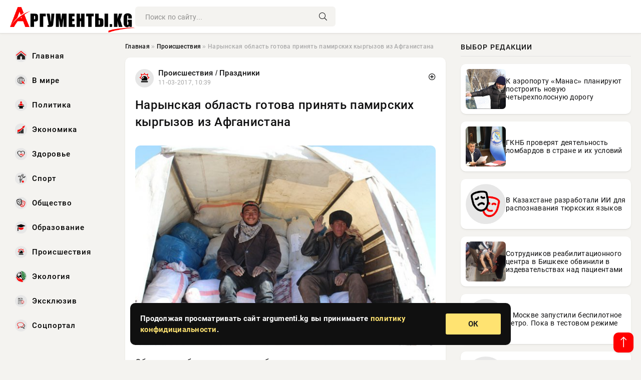

--- FILE ---
content_type: text/html; charset=utf-8
request_url: https://argumenti.kg/novosti/obschestvo/24357-narynskaya-oblast-gotova-prinyat-pamirskih-kyrgyzov-iz-afganistana.html
body_size: 15958
content:
<!DOCTYPE html>
<html lang="ru">
   <head>
   <title>Нарынская область готова принять  памирских кыргызов из Афганистана » Информационно-аналитический портал «Аргументы»</title>
<meta charset="utf-8">
<meta name="description" content="Госслужба миграции КР в качестве пилотного проекта планирует переселить в мае в Кыргызстан 30 этнических кыргызов из Афганского Памира">
<meta name="keywords" content="этнических, Кыргызстан, кыргызов, Афганского, Памира, переселить, планирует, миграции, качестве, пилотного, проекта, Госслужба">
<link rel="canonical" href="https://argumenti.kg/incidents/24357-narynskaya-oblast-gotova-prinyat-pamirskih-kyrgyzov-iz-afganistana.html">
<link rel="alternate" type="application/rss+xml" title="Информационно-аналитический портал «Аргументы» RSS" href="https://argumenti.kg/rss.xml">
<link rel="preconnect" href="https://argumenti.kg/" fetchpriority="high">
<meta property="twitter:title" content="Нарынская область готова принять  памирских кыргызов из Афганистана » Информационно-аналитический портал «Аргументы»">
<meta property="twitter:url" content="https://argumenti.kg/incidents/24357-narynskaya-oblast-gotova-prinyat-pamirskih-kyrgyzov-iz-afganistana.html">
<meta property="twitter:card" content="summary_large_image">
<meta property="twitter:image" content="https://argumenti.kg/uploads/posts/n4k/2017-03/1489206642_db97bf92c8af9224d67da658f2149e322fc9aa3d.jpg">
<meta property="twitter:description" content="Об этом сообщила пресс-служба полномочного представителя правительства в регионе. По ее данным, главам районных администраций области поручено найти жилые дома для размещения будущих переселенцев. «Наша область готова принять столько, сколько направит Государственная служба миграции. Первые два">
<meta property="og:type" content="article">
<meta property="og:site_name" content="Информационно-аналитический портал «Аргументы»">
<meta property="og:title" content="Нарынская область готова принять  памирских кыргызов из Афганистана » Информационно-аналитический портал «Аргументы»">
<meta property="og:url" content="https://argumenti.kg/incidents/24357-narynskaya-oblast-gotova-prinyat-pamirskih-kyrgyzov-iz-afganistana.html">
<meta property="og:image" content="https://argumenti.kg/uploads/posts/n4k/2017-03/1489206642_db97bf92c8af9224d67da658f2149e322fc9aa3d.jpg">
<meta property="og:description" content="Об этом сообщила пресс-служба полномочного представителя правительства в регионе. По ее данным, главам районных администраций области поручено найти жилые дома для размещения будущих переселенцев. «Наша область готова принять столько, сколько направит Государственная служба миграции. Первые два">

<script src="/engine/classes/min/index.php?g=general&amp;v=f5ppc"></script>
<script src="/engine/classes/min/index.php?f=engine/classes/js/jqueryui.js,engine/classes/js/dle_js.js&amp;v=f5ppc" defer></script>
<script type="application/ld+json">{"@context":"https://schema.org","@graph":[{"@type":"NewsArticle","@context":"https://schema.org/","publisher":{"@type":"Organization","name":"Информационно-аналитический портал «Аргументы»","logo":{"@type":"ImageObject","url":""}},"name":"Нарынская область готова принять  памирских кыргызов из Афганистана","headline":"Нарынская область готова принять  памирских кыргызов из Афганистана","mainEntityOfPage":{"@type":"WebPage","@id":"https://argumenti.kg/incidents/24357-narynskaya-oblast-gotova-prinyat-pamirskih-kyrgyzov-iz-afganistana.html"},"datePublished":"2017-03-11T10:39:10+06:00","author":{"@type":"Person","name":"Анна Федорова","url":"https://argumenti.kg/user/%D0%90%D0%BD%D0%BD%D0%B0+%D0%A4%D0%B5%D0%B4%D0%BE%D1%80%D0%BE%D0%B2%D0%B0/"},"image":["https://argumenti.kg/uploads/posts/n4k/2017-03/1489206642_db97bf92c8af9224d67da658f2149e322fc9aa3d.jpg"],"description":"Об этом сообщила пресс-служба полномочного представителя правительства в регионе. По ее данным, главам районных администраций области поручено найти жилые дома для размещения будущих переселенцев. «Наша область готова принять столько, сколько направит Государственная служба миграции. Первые два"},{"@type":"BreadcrumbList","@context":"https://schema.org/","itemListElement":[{"@type":"ListItem","position":1,"item":{"@id":"https://argumenti.kg/","name":"Главная"}},{"@type":"ListItem","position":2,"item":{"@id":"https://argumenti.kg/incidents/","name":"Происшествия"}},{"@type":"ListItem","position":3,"item":{"@id":"https://argumenti.kg/incidents/24357-narynskaya-oblast-gotova-prinyat-pamirskih-kyrgyzov-iz-afganistana.html","name":"Нарынская область готова принять  памирских кыргызов из Афганистана"}}]}]}</script> 
      <meta name="viewport" content="width=device-width, initial-scale=1.0" />
      <meta name="msapplication-TileColor" content="#e6e6e6">   
      <meta name="theme-color" content="#2a5093"> 
      <link rel="preload" href="/templates/Default/css/common.css" as="style">
      <link rel="preload" href="/templates/Default/css/styles.css" as="style">
      <link rel="preload" href="/templates/Default/css/fix.css" as="style">
      <link rel="preload" href="/templates/Default/css/engine.css" as="style">
      <link rel="preload" href="/templates/Default/css/fontawesome.css" as="style">
      <link rel="preload" href="/templates/Default/webfonts/manrope-400.woff2" as="font" type="font/woff2" crossorigin>
      <link rel="preload" href="/templates/Default/webfonts/manrope-600.woff2" as="font" type="font/woff2" crossorigin>
      <link rel="preload" href="/templates/Default/webfonts/manrope-700.woff2" as="font" type="font/woff2" crossorigin>
      <link rel="preload" href="/templates/Default/webfonts/fa-light-300.woff2" as="font" type="font/woff2" crossorigin>
      <link href="/templates/Default/css/common.css" type="text/css" rel="stylesheet" />
      <link href="/templates/Default/css/styles.css" type="text/css" rel="stylesheet" />
      <link href="/templates/Default/css/fix.css" type="text/css" rel="stylesheet" />
      <link href="/templates/Default/css/engine.css" type="text/css" rel="stylesheet" /> 
      <link href="/templates/Default/css/fontawesome.css" type="text/css" rel="stylesheet" />
      <link rel="apple-touch-icon" sizes="256x256" href="/templates/Default/favicons/256x256.png">
      <link rel="apple-touch-icon" sizes="192x192" href="/templates/Default/favicons/192x192.png">
      <link rel="apple-touch-icon" sizes="180x180" href="/templates/Default/favicons/180x180.png">
      <link rel="apple-touch-icon" sizes="167x167" href="/templates/Default/favicons/167x167.png">
      <link rel="apple-touch-icon" sizes="152x152" href="/templates/Default/favicons/152x152.png">
      <link rel="apple-touch-icon" sizes="120x120" href="/templates/Default/favicons/120x120.png">
      <link rel="icon" type="image/png" href="/templates/Default/favicons/favicon.png">
      <meta name="yandex-verification" content="c0b6445c8b35d21d" />
<script async src="https://pagead2.googlesyndication.com/pagead/js/adsbygoogle.js?client=ca-pub-3265067309356572"
     crossorigin="anonymous"></script>
   </head>
   <body>
      <div class="wrapper">
         <div class="wrapper-container wrapper-main">

            <header class="header d-flex ai-center vw100">
               <a href="/" class="logo" title="Информационно-аналитический портал «Аргументы»"><img src="/templates/Default/dleimages/logo.png" alt="Информационно-аналитический портал «Аргументы»"></a>
               <div class="header__search search-block flex-grow-1">
                  <form id="quicksearch" method="post">
                     <input type="hidden" name="do" value="search">
                     <input type="hidden" name="subaction" value="search">
                     <input class="search-block__input" id="story" name="story" placeholder="Поиск по сайту..." type="text" autocomplete="off">
                     <button class="search-block__btn" type="submit"><span class="fal fa-search"></span></button>
                  </form>
               </div>

               <button class="header__btn-menu d-none js-show-mobile-menu"><span class="fal fa-bars"></span></button>
            </header>

            <div class="content">
               <div class="cols">

                  <!-- MENU START -->
                  <aside class="col-side">
                     <ul class="side-nav js-this-in-mobile-menu">
                        <li><a href="/"><img src="/uploads/icons/home.webp" class="img_menu"> Главная</a></li>
                        <li><a href="/todaynews/v-mire/"><img src="/uploads/icons/v-mire.webp" class="img_menu"> В мире</a></li>
                        <li><a href="/todaynews/politika/"><img src="/uploads/icons/politika.webp" class="img_menu"> Политика</a></li>
                        <li><a href="/todaynews/ekonomika/"><img src="/uploads/icons/ekonomika.webp" class="img_menu"> Экономика</a></li>
                        <li><a href="/todaynews/zdorove/"><img src="/uploads/icons/zdorove.webp" class="img_menu"> Здоровье</a></li>
                        <li><a href="/todaynews/sport/"><img src="/uploads/icons/sport.webp" class="img_menu"> Спорт</a></li>
                        <li><a href="/todaynews/obschestvo/"><img src="/uploads/icons/obschestvo.webp" class="img_menu"> Общество</a></li>
                        <li><a href="/todaynews/obrazovanie/"><img src="/uploads/icons/obrazovanie.webp" class="img_menu"> Образование</a></li>
                        <li><a href="/todaynews/proisshestvija/"><img src="/uploads/icons/proisshestvija.webp" class="img_menu"> Происшествия</a></li>
                        <li><a href="/todaynews/jekologija/"><img src="/uploads/icons/jekologija.webp" class="img_menu"> Экология</a></li>
                        <li><a href="/todaynews/exclusive/"><img src="/uploads/icons/exclusive.webp" class="img_menu"> Эксклюзив</a></li>
                        <li><a href="/todaynews/socportal/"><img src="/uploads/icons/social.webp" class="img_menu"> Соцпортал</a></li>
                     </ul>
                  </aside>
                  <!-- MENU END -->
                  
                  <main class="col-main">
                    
                         
                        <div class="speedbar"><div class="over"><a href="https://argumenti.kg/">Главная</a>  »  <a href="https://argumenti.kg/incidents/">Происшествия</a>  »  Нарынская область готова принять  памирских кыргызов из Афганистана</div></div>
                        

                     <div class="content-block d-grid" id="content-block">
                        

                        
                        
                        <div class="short">
	<div class="info-block">
	   <div class="info-body">
		  <a href="https://argumenti.kg/incidents/" class="info-img" title="Происшествия  /  Праздники"><img src="/uploads/icons/incidents.png" alt="Происшествия  /  Праздники"></a>
		  <div class="info-title"><a href="https://argumenti.kg/incidents/" class="author_name">Происшествия  /  Праздники</a></div>
		  <div class="info-meta">
			 <time datetime="11-03-2017, 10:39" class="ago" title="11-03-2017, 10:39">11-03-2017, 10:39</time>
			 
		  </div>
	   </div>
        <div class="dosuga-post-head-mark">    
            <a href="#" class="js-show-login" title="Сохранить"><i class="far fa-plus-circle"></i></a>
                    
		</div> 
	</div>
	<div class="yz_short_body">
	   <h1 class="dn-short-t">Нарынская область готова принять  памирских кыргызов из Афганистана</h1>

	   <div class="page__text full-text clearfix">
	   	  <div style="margin-bottom: 20px">
		 	 
		  </div>

		   <!--TBegin:https://argumenti.kg/uploads/posts/n4k/2017-03/1489206642_db97bf92c8af9224d67da658f2149e322fc9aa3d.jpg|left--><a href="https://argumenti.kg/uploads/posts/n4k/2017-03/1489206642_db97bf92c8af9224d67da658f2149e322fc9aa3d.jpg" onclick="return hs.expand(this)" ><img src="/uploads/posts/n4k/2017-03/1489206642_db97bf92c8af9224d67da658f2149e322fc9aa3d.jpg" style="float:left;" alt='Нарынская область готова принять  памирских кыргызов из Афганистана' title='Нарынская область готова принять  памирских кыргызов из Афганистана'  /></a><!--TEnd-->Об этом сообщила пресс-служба полномочного представителя правительства в регионе. По ее данным, главам районных администраций области поручено найти жилые дома для размещения будущих переселенцев. «Наша область готова принять столько, сколько направит Государственная служба миграции. Первые два месяца, на время адаптации, они будут под медицинским присмотром», — сказала глава пресс-службы полномочного представителя правительства Айнура Дуйшок кызы. Она отметила, что область полностью решит вопрос питания и безопасности переселенцев. Госслужба миграции в качестве пилотного проекта планирует переселить в мае в Кыргызстан 30 этнических кыргызов из Афганского Памира.

		  <div style="margin-top: 20px">
		  	
		  </div>
	   </div>
	</div>
	<div class="content_like">
	   <div class="df_like">
		  
	   </div>
	   <div class="df_dlike">
		  
	   </div>
	</div>
 </div>
 <section class="sect" style="margin-top: 20px;">
	<div class="sect__header sect__title" style="font-weight: 500; font-size: 24px;">Читайте также:</div>
	<div class="sect__content d-grid">
	   <div class="int int_fix d-flex ai-center">
    <div class="int__img img-fit-cover">
       <img loading="lazy" src="/uploads/posts/2020-12/160744464515fce3b7f85600a439b4f3748.jpeg" alt="Как живут потомки немецких переселенцев в Сибири">
    </div>
    <div class="int__desc flex-grow-1">
		<div class="meta_block meta_block_fix">
			<time class="meta_block_cat" datetime="8-12-2020, 19:24">8-12-2020, 19:24</time>   
			<div class="meta_block_date">Эксклюзив</div>
		</div>
       <a class="int__title expand-link" href="https://argumenti.kg/exclusive/51092-kak-zhivut-potomki-nemeckih-pereselencev-v-sibiri.html">
          <div class="line-clamp">Как живут потомки немецких переселенцев в Сибири</div>
       </a>
    </div>
 </div><div class="int int_fix d-flex ai-center">
    <div class="int__img img-fit-cover">
       <img loading="lazy" src="/uploads/posts/n4k/2017-10/1507985737_22405755_600606540063000_3514529565348284985_n-1-632x420.jpg" alt="В Нарын прибыли шесть семей памирских кыргызов">
    </div>
    <div class="int__desc flex-grow-1">
		<div class="meta_block meta_block_fix">
			<time class="meta_block_cat" datetime="14-10-2017, 19:01">14-10-2017, 19:01</time>   
			<div class="meta_block_date">Происшествия  /  Праздники</div>
		</div>
       <a class="int__title expand-link" href="https://argumenti.kg/incidents/29042-v-naryn-pribyli-shest-semey-pamirskih-kyrgyzov.html">
          <div class="line-clamp">В Нарын прибыли шесть семей памирских кыргызов</div>
       </a>
    </div>
 </div><div class="int int_fix d-flex ai-center">
    <div class="int__img img-fit-cover">
       <img loading="lazy" src="/uploads/posts/n4k/2017-11/1510158138_2017-11-08_19-01-13_994775.jpg" alt="Президент Алмазбек Атамбаев купил дом семье памирских кыргызов">
    </div>
    <div class="int__desc flex-grow-1">
		<div class="meta_block meta_block_fix">
			<time class="meta_block_cat" datetime="9-11-2017, 07:30">9-11-2017, 07:30</time>   
			<div class="meta_block_date">Происшествия  /  Праздники</div>
		</div>
       <a class="int__title expand-link" href="https://argumenti.kg/incidents/29587-prezident-almazbek-atambaev-kupil-dom-seme-pamirskih-kyrgyzov.html">
          <div class="line-clamp">Президент Алмазбек Атамбаев купил дом семье памирских кыргызов</div>
       </a>
    </div>
 </div><div class="int int_fix d-flex ai-center">
    <div class="int__img img-fit-cover">
       <img loading="lazy" src="/uploads/posts/n4k/2018-07/1530701369_bez-nazvaniya.jpg" alt="Восемнадцать памирских кыргызов отправились в Афганистан">
    </div>
    <div class="int__desc flex-grow-1">
		<div class="meta_block meta_block_fix">
			<time class="meta_block_cat" datetime="4-07-2018, 17:07">4-07-2018, 17:07</time>   
			<div class="meta_block_date">Происшествия  /  Праздники</div>
		</div>
       <a class="int__title expand-link" href="https://argumenti.kg/incidents/33736-vosemnadcat-pamirskih-kyrgyzov-otpravilis-v-afganistan.html">
          <div class="line-clamp">Восемнадцать памирских кыргызов отправились в Афганистан</div>
       </a>
    </div>
 </div><div class="int int_fix d-flex ai-center">
    <div class="int__img img-fit-cover">
       <img loading="lazy" src="/uploads/posts/2023-07/thumbs/1688630747-174a09143825a0d355c2836f1c00160b4.jpg" alt="ВС РФ перешли в мощную контратаку под Артемовском: Карта боевых действий на Украине сегодня, к утру 6 июля 2023 — новости фронта Донбасса, обзор событий, Карта СВО, Новости СВО день 498-й">
    </div>
    <div class="int__desc flex-grow-1">
		<div class="meta_block meta_block_fix">
			<time class="meta_block_cat" datetime="6-07-2023, 11:05">6-07-2023, 11:05</time>   
			<div class="meta_block_date">Эксклюзив</div>
		</div>
       <a class="int__title expand-link" href="https://argumenti.kg/exclusive/148762-vs-rf-pereshli-v-moschnuju-kontrataku-pod-artemovskom-karta-boevyh-dejstvij-na-ukraine-segodnja-k-utru-6-ijulja-2023-novosti-fronta-donbassa-obzor-sobytij-karta-svo-novosti-svo-den-498-j.html">
          <div class="line-clamp">ВС РФ перешли в мощную контратаку под Артемовском: Карта боевых действий на Украине сегодня, к утру 6 июля 2023 — новости фронта Донбасса, обзор событий, Карта СВО, Новости СВО день 498-й</div>
       </a>
    </div>
 </div><div class="int int_fix d-flex ai-center">
    <div class="int__img img-fit-cover">
       <img loading="lazy" src="/uploads/posts/2023-05/thumbs/1683355862-1b61cbfef610887665790950b0572cf80.jpg" alt="Спецоперация на Украине сегодня,самые последние новости. Карта боевых действий на Украине, обзор событий с фронта Донбасса">
    </div>
    <div class="int__desc flex-grow-1">
		<div class="meta_block meta_block_fix">
			<time class="meta_block_cat" datetime="6-05-2023, 09:51">6-05-2023, 09:51</time>   
			<div class="meta_block_date">Здоровье</div>
		</div>
       <a class="int__title expand-link" href="https://argumenti.kg/zdorove/130711-specoperacija-na-ukraine-segodnjasamye-poslednie-novosti-karta-boevyh-dejstvij-na-ukraine-obzor-sobytij-s-fronta-donbassa.html">
          <div class="line-clamp">Спецоперация на Украине сегодня,самые последние новости. Карта боевых действий на Украине, обзор событий с фронта Донбасса</div>
       </a>
    </div>
 </div><div class="int int_fix d-flex ai-center">
    <div class="int__img img-fit-cover">
       <img loading="lazy" src="/uploads/posts/2023-07/thumbs/1689367264-1acb904be396a5b7bfa70bbc916e31f25.jpg" alt="«Киев не выпускает чиновников из страны!»: Карта боевых действий 28 января 2022 на Украине — последние новости фронта Донбасса сегодня, обзор событий. Итоги военной спецоперации России на Украине сейчас 28.01.2022">
    </div>
    <div class="int__desc flex-grow-1">
		<div class="meta_block meta_block_fix">
			<time class="meta_block_cat" datetime="14-07-2023, 23:41">14-07-2023, 23:41</time>   
			<div class="meta_block_date">Эксклюзив</div>
		</div>
       <a class="int__title expand-link" href="https://argumenti.kg/exclusive/151552-kiev-ne-vypuskaet-chinovnikov-iz-strany-karta-boevyh-dejstvij-28-janvarja-2022-na-ukraine-poslednie-novosti-fronta-donbassa-segodnja-obzor-sobytij-itogi-voennoj-specoperacii-rossii-na-ukrain.html">
          <div class="line-clamp">«Киев не выпускает чиновников из страны!»: Карта боевых действий 28 января 2022 на Украине — последние новости фронта Донбасса сегодня, обзор событий. Итоги военной спецоперации России на Украине сейчас 28.01.2022</div>
       </a>
    </div>
 </div><div class="int int_fix d-flex ai-center">
    <div class="int__img img-fit-cover">
       <img loading="lazy" src="/uploads/posts/n4k/2015-04/1429707752_614107.1.1429702144.jpg" alt="В нынешнем году в Кыргызстан намерены привезти 10 детей памирских кыргызов для обучения">
    </div>
    <div class="int__desc flex-grow-1">
		<div class="meta_block meta_block_fix">
			<time class="meta_block_cat" datetime="22-04-2015, 18:41">22-04-2015, 18:41</time>   
			<div class="meta_block_date">Происшествия  /  Праздники</div>
		</div>
       <a class="int__title expand-link" href="https://argumenti.kg/incidents/11824-v-nyneshnem-godu-v-kyrgyzstan-namereny-privezti-10-detey-pamirskih-kyrgyzov-dlya-obucheniya.html">
          <div class="line-clamp">В нынешнем году в Кыргызстан намерены привезти 10 детей памирских кыргызов для обучения</div>
       </a>
    </div>
 </div><div class="int int_fix d-flex ai-center">
    <div class="int__img img-fit-cover">
       <img loading="lazy" src="/uploads/posts/n4k/2017-10/1508562812_64f7e24d9be41ee3f2da5a665ff23ce6.jpg" alt="У четырех памирских кыргызов, прибывших в Нарын, выявили порок сердца">
    </div>
    <div class="int__desc flex-grow-1">
		<div class="meta_block meta_block_fix">
			<time class="meta_block_cat" datetime="21-10-2017, 11:20">21-10-2017, 11:20</time>   
			<div class="meta_block_date">Происшествия  /  Праздники</div>
		</div>
       <a class="int__title expand-link" href="https://argumenti.kg/incidents/29184-u-chetyreh-pamirskih-kyrgyzov-pribyvshih-v-naryn-vyyavili-porok-serdca.html">
          <div class="line-clamp">У четырех памирских кыргызов, прибывших в Нарын, выявили порок сердца</div>
       </a>
    </div>
 </div><div class="int int_fix d-flex ai-center">
    <div class="int__img img-fit-cover">
       <img loading="lazy" src="/uploads/posts/2023-07/thumbs/1688709647-15834a3791797628dcbdfbd77faeb7a48.jpg" alt="ВС РФ уничтожают наступающие ВСУ : Карта боевых действий на Украине сегодня, к утру 7 июля 2023 — новости фронта Донбасса, обзор событий, Карта СВО, Новости СВО день 499-й">
    </div>
    <div class="int__desc flex-grow-1">
		<div class="meta_block meta_block_fix">
			<time class="meta_block_cat" datetime="7-07-2023, 09:00">7-07-2023, 09:00</time>   
			<div class="meta_block_date">Эксклюзив</div>
		</div>
       <a class="int__title expand-link" href="https://argumenti.kg/exclusive/149047-vs-rf-unichtozhajut-nastupajuschie-vsu-karta-boevyh-dejstvij-na-ukraine-segodnja-k-utru-7-ijulja-2023-novosti-fronta-donbassa-obzor-sobytij-karta-svo-novosti-svo-den-499-j.html">
          <div class="line-clamp">ВС РФ уничтожают наступающие ВСУ : Карта боевых действий на Украине сегодня, к утру 7 июля 2023 — новости фронта Донбасса, обзор событий, Карта СВО, Новости СВО день 499-й</div>
       </a>
    </div>
 </div><div class="int int_fix d-flex ai-center">
    <div class="int__img img-fit-cover">
       <img loading="lazy" src="/uploads/posts/2023-07/thumbs/1688346006-1ae4cecaef125098bae2c63c71cad1de0.jpg" alt="ВСУ сдадут Харьков и Одессу: Карта боевых действий на Украине сегодня, к утру 2 июля 2023 — новости фронта Донбасса, обзор событий, Карта СВО, Новости СВО день 494-й">
    </div>
    <div class="int__desc flex-grow-1">
		<div class="meta_block meta_block_fix">
			<time class="meta_block_cat" datetime="3-07-2023, 04:00">3-07-2023, 04:00</time>   
			<div class="meta_block_date">Эксклюзив</div>
		</div>
       <a class="int__title expand-link" href="https://argumenti.kg/exclusive/147644-vsu-sdadut-harkov-i-odessu-karta-boevyh-dejstvij-na-ukraine-segodnja-k-utru-2-ijulja-2023-novosti-fronta-donbassa-obzor-sobytij-karta-svo-novosti-svo-den-494-j.html">
          <div class="line-clamp">ВСУ сдадут Харьков и Одессу: Карта боевых действий на Украине сегодня, к утру 2 июля 2023 — новости фронта Донбасса, обзор событий, Карта СВО, Новости СВО день 494-й</div>
       </a>
    </div>
 </div><div class="int int_fix d-flex ai-center">
    <div class="int__img img-fit-cover">
       <img loading="lazy" src="/uploads/posts/n4k/2017-10/1507030520_70f2b823a3bdac5b5cb7895217c13a11.jpg" alt="Правительство рассматривает возможность обучения в Кыргызстане детей памирских кыргызов">
    </div>
    <div class="int__desc flex-grow-1">
		<div class="meta_block meta_block_fix">
			<time class="meta_block_cat" datetime="3-10-2017, 17:41">3-10-2017, 17:41</time>   
			<div class="meta_block_date">Происшествия  /  Праздники</div>
		</div>
       <a class="int__title expand-link" href="https://argumenti.kg/incidents/28779-pravitelstvo-rassmatrivaet-vozmozhnost-obucheniya-v-kyrgyzstane-detey-pamirskih-kyrgyzov.html">
          <div class="line-clamp">Правительство рассматривает возможность обучения в Кыргызстане детей памирских кыргызов</div>
       </a>
    </div>
 </div><div class="int int_fix d-flex ai-center">
    <div class="int__img img-fit-cover">
       <img loading="lazy" src="/uploads/posts/2025-12/1765618301-11765617445-1r.webp" alt="В КР создадут фонд для регулярной поддержки этнических кыргызов из Афганистана">
    </div>
    <div class="int__desc flex-grow-1">
		<div class="meta_block meta_block_fix">
			<time class="meta_block_cat" datetime="13-12-2025, 14:02">13-12-2025, 14:02</time>   
			<div class="meta_block_date">Политика</div>
		</div>
       <a class="int__title expand-link" href="https://argumenti.kg/policy/222098-v-kr-sozdadut-fond-dlja-reguljarnoj-podderzhki-jetnicheskih-kyrgyzov-iz-afganistana.html">
          <div class="line-clamp">В КР создадут фонд для регулярной поддержки этнических кыргызов из Афганистана</div>
       </a>
    </div>
 </div><div class="int int_fix d-flex ai-center">
    <div class="int__img img-fit-cover">
       <img loading="lazy" src="/uploads/posts/2023-04/thumbs/1681934447-1f6f32ea655a92eb36e90d617aaa2242d.jpg" alt="Карта боевых действий,новости спецоперации на Украине 19 апреля 2023.Последние события фронта Донбасса сейчас. Итоги СВО на Украине сегодня 19.04.2023">
    </div>
    <div class="int__desc flex-grow-1">
		<div class="meta_block meta_block_fix">
			<time class="meta_block_cat" datetime="19-04-2023, 23:00">19-04-2023, 23:00</time>   
			<div class="meta_block_date">Здоровье</div>
		</div>
       <a class="int__title expand-link" href="https://argumenti.kg/zdorove/125480-karta-boevyh-dejstvijnovosti-specoperacii-na-ukraine-19-aprelja-2023poslednie-sobytija-fronta-donbassa-sejchas-itogi-svo-na-ukraine-segodnja-19042023.html">
          <div class="line-clamp">Карта боевых действий,новости спецоперации на Украине 19 апреля 2023.Последние события фронта Донбасса сейчас. Итоги СВО на Украине сегодня 19.04.2023</div>
       </a>
    </div>
 </div><div class="int int_fix d-flex ai-center">
    <div class="int__img img-fit-cover">
       <img loading="lazy" src="/uploads/posts/2021-08/16293515031yy.jpeg" alt="Как Советский Союз помогал развитию Афганистана">
    </div>
    <div class="int__desc flex-grow-1">
		<div class="meta_block meta_block_fix">
			<time class="meta_block_cat" datetime="19-08-2021, 08:38">19-08-2021, 08:38</time>   
			<div class="meta_block_date">Эксклюзив</div>
		</div>
       <a class="int__title expand-link" href="https://argumenti.kg/exclusive/61711-kak-sovetskiy-soyuz-pomogal-razvitiyu-afganistana.html">
          <div class="line-clamp">Как Советский Союз помогал развитию Афганистана</div>
       </a>
    </div>
 </div><div class="int int_fix d-flex ai-center">
    <div class="int__img img-fit-cover">
       <img loading="lazy" src="/uploads/posts/2025-11/thumbs/1763453460-11763452551-1ajnuddin-muradi-pereehal-iz-afganistana-v-kazahstan-v-2016-godu.webp" alt="«Сказали, что я не казах». Сотни репатриантов из Афганистана лишились гражданства Казахстана и живут в подвешенном состоянии">
    </div>
    <div class="int__desc flex-grow-1">
		<div class="meta_block meta_block_fix">
			<time class="meta_block_cat" datetime="18-11-2025, 13:50">18-11-2025, 13:50</time>   
			<div class="meta_block_date">Эксклюзив</div>
		</div>
       <a class="int__title expand-link" href="https://argumenti.kg/exclusive/214600-skazali-chto-ja-ne-kazah-sotni-repatriantov-iz-afganistana-lishilis-grazhdanstva-kazahstana-i-zhivut-v-podveshennom-sostojanii.html">
          <div class="line-clamp">«Сказали, что я не казах». Сотни репатриантов из Афганистана лишились гражданства Казахстана и живут в подвешенном состоянии</div>
       </a>
    </div>
 </div><div class="int int_fix d-flex ai-center">
    <div class="int__img img-fit-cover">
       <img loading="lazy" src="/uploads/posts/n4k/2013-04/1366869105_50403_w300_h213_crop.jpg" alt="98-99% памирских кыргызов – наркоманы, заявляет депутат Т.Бакир уулу">
    </div>
    <div class="int__desc flex-grow-1">
		<div class="meta_block meta_block_fix">
			<time class="meta_block_cat" datetime="25-04-2013, 11:50">25-04-2013, 11:50</time>   
			<div class="meta_block_date">Украина</div>
		</div>
       <a class="int__title expand-link" href="https://argumenti.kg/ukraine/1443-98-99-pamirskih-kyrgyzov-narkomany-zayavlyaet-deputat-tbakir-uulu.html">
          <div class="line-clamp">98-99% памирских кыргызов – наркоманы, заявляет депутат Т.Бакир уулу</div>
       </a>
    </div>
 </div><div class="int int_fix d-flex ai-center">
    <div class="int__img img-fit-cover">
       <img loading="lazy" src="/uploads/posts/2023-06/thumbs/1687403121-1e9d0aa8119ee9ede23a5f7c42d6df6ad.jpg" alt="Карта боевых действий на Украине сегодня, к утру 21 июня 2023 — новости фронта Донбасса, обзор событий, Карта СВО, Новости СВО день 483-й">
    </div>
    <div class="int__desc flex-grow-1">
		<div class="meta_block meta_block_fix">
			<time class="meta_block_cat" datetime="22-06-2023, 06:05">22-06-2023, 06:05</time>   
			<div class="meta_block_date">Эксклюзив</div>
		</div>
       <a class="int__title expand-link" href="https://argumenti.kg/exclusive/144359-karta-boevyh-dejstvij-na-ukraine-segodnja-k-utru-21-ijunja-2023-novosti-fronta-donbassa-obzor-sobytij-karta-svo-novosti-svo-den-483-j.html">
          <div class="line-clamp">Карта боевых действий на Украине сегодня, к утру 21 июня 2023 — новости фронта Донбасса, обзор событий, Карта СВО, Новости СВО день 483-й</div>
       </a>
    </div>
 </div><div class="int int_fix d-flex ai-center">
    <div class="int__img img-fit-cover">
       <img loading="lazy" src="/uploads/posts/2023-04/thumbs/1681256000-1866ad224c22c8fec46d50af36257b33b.jpg" alt="Карта боевых действий на Украине 11 апреля 2023:последние новости фронта Донбасса сегодня,обзор событий.Итоги спецоперации на Украине сейчас11.04.2023">
    </div>
    <div class="int__desc flex-grow-1">
		<div class="meta_block meta_block_fix">
			<time class="meta_block_cat" datetime="12-04-2023, 02:33">12-04-2023, 02:33</time>   
			<div class="meta_block_date">Здоровье</div>
		</div>
       <a class="int__title expand-link" href="https://argumenti.kg/zdorove/121937-karta-boevyh-dejstvij-na-ukraine-11-aprelja-2023poslednie-novosti-fronta-donbassa-segodnjaobzor-sobytijitogi-specoperacii-na-ukraine-sejchas11042023.html">
          <div class="line-clamp">Карта боевых действий на Украине 11 апреля 2023:последние новости фронта Донбасса сегодня,обзор событий.Итоги спецоперации на Украине сейчас11.04.2023</div>
       </a>
    </div>
 </div><div class="int int_fix d-flex ai-center">
    <div class="int__img img-fit-cover">
       <img loading="lazy" src="/uploads/posts/2023-07/thumbs/1688853640-197c931be1b1f57ed461de3137e2e9359.webp" alt="Новости СВО день 500-й: В Киеве опешили от маневра Армии РФ на запорожском фронте: Карта боевых действий на Украине сегодня, к утру 8 июля 2023 — новости фронта Донбасса, обзор событий, Карта СВО">
    </div>
    <div class="int__desc flex-grow-1">
		<div class="meta_block meta_block_fix">
			<time class="meta_block_cat" datetime="9-07-2023, 01:00">9-07-2023, 01:00</time>   
			<div class="meta_block_date">Эксклюзив</div>
		</div>
       <a class="int__title expand-link" href="https://argumenti.kg/exclusive/149556-novosti-svo-den-500-j-v-kieve-opeshili-ot-manevra-armii-rf-na-zaporozhskom-fronte-karta-boevyh-dejstvij-na-ukraine-segodnja-k-utru-8-ijulja-2023-novosti-fronta-donbassa-obzor-sobytij-karta-s.html">
          <div class="line-clamp">Новости СВО день 500-й: В Киеве опешили от маневра Армии РФ на запорожском фронте: Карта боевых действий на Украине сегодня, к утру 8 июля 2023 — новости фронта Донбасса, обзор событий, Карта СВО</div>
       </a>
    </div>
 </div><div class="int int_fix d-flex ai-center">
    <div class="int__img img-fit-cover">
       <img loading="lazy" src="/uploads/posts/2023-07/thumbs/1689180025-15546335f2bb3cba0a2975dd6c5025263.jpg" alt="Спецоперация России на Украине сегодня 20 января 2023: новая карта боевых действий на Украине, ход событий, итоги. Новости Донбасса 20.01.2023">
    </div>
    <div class="int__desc flex-grow-1">
		<div class="meta_block meta_block_fix">
			<time class="meta_block_cat" datetime="12-07-2023, 19:40">12-07-2023, 19:40</time>   
			<div class="meta_block_date">Эксклюзив</div>
		</div>
       <a class="int__title expand-link" href="https://argumenti.kg/exclusive/150848-specoperacija-rossii-na-ukraine-segodnja-20-janvarja-2023-novaja-karta-boevyh-dejstvij-na-ukraine-hod-sobytij-itogi-novosti-donbassa-20012023.html">
          <div class="line-clamp">Спецоперация России на Украине сегодня 20 января 2023: новая карта боевых действий на Украине, ход событий, итоги. Новости Донбасса 20.01.2023</div>
       </a>
    </div>
 </div><div class="int int_fix d-flex ai-center">
    <div class="int__img img-fit-cover">
       <img loading="lazy" src="/uploads/posts/2025-04/1743482766-11743481928-1brezhnev-taraki-gromyko-amin.webp" alt="Был ли Амин агентом ЦРУ?">
    </div>
    <div class="int__desc flex-grow-1">
		<div class="meta_block meta_block_fix">
			<time class="meta_block_cat" datetime="1-04-2025, 05:48">1-04-2025, 05:48</time>   
			<div class="meta_block_date">Эксклюзив</div>
		</div>
       <a class="int__title expand-link" href="https://argumenti.kg/exclusive/192545-byl-li-amin-agentom-cru.html">
          <div class="line-clamp">Был ли Амин агентом ЦРУ?</div>
       </a>
    </div>
 </div><div class="int int_fix d-flex ai-center">
    <div class="int__img img-fit-cover">
       <img loading="lazy" src="/uploads/icons/incidents.png" alt="Мэрия Бишкека предлагает ввести правила размещения самокатов: операторов обяжут платить за участки">
    </div>
    <div class="int__desc flex-grow-1">
		<div class="meta_block meta_block_fix">
			<time class="meta_block_cat" datetime="2-12-2025, 20:49">2-12-2025, 20:49</time>   
			<div class="meta_block_date">Общество</div>
		</div>
       <a class="int__title expand-link" href="https://argumenti.kg/obschestvo/218647-mjerija-bishkeka-predlagaet-vvesti-pravila-razmeschenija-samokatov-operatorov-objazhut-platit-za-uchastki.html">
          <div class="line-clamp">Мэрия Бишкека предлагает ввести правила размещения самокатов: операторов обяжут платить за участки</div>
       </a>
    </div>
 </div><div class="int int_fix d-flex ai-center">
    <div class="int__img img-fit-cover">
       <img loading="lazy" src="/uploads/posts/2023-06/thumbs/1687249245-19c366aa37dae329c68b51b7aa0490b35.jpg" alt="Когда закончится война (СВО) на Украине? Завершиться ли СВО до конца 2023 года? Будут ли мирные переговоры по Украине 20.06.23">
    </div>
    <div class="int__desc flex-grow-1">
		<div class="meta_block meta_block_fix">
			<time class="meta_block_cat" datetime="20-06-2023, 11:20">20-06-2023, 11:20</time>   
			<div class="meta_block_date">Эксклюзив</div>
		</div>
       <a class="int__title expand-link" href="https://argumenti.kg/exclusive/143735-kogda-zakonchitsja-vojna-svo-na-ukraine-zavershitsja-li-svo-do-konca-2023-goda-budut-li-mirnye-peregovory-po-ukraine-200623.html">
          <div class="line-clamp">Когда закончится война (СВО) на Украине? Завершиться ли СВО до конца 2023 года? Будут ли мирные переговоры по Украине 20.06.23</div>
       </a>
    </div>
 </div>
	</div>
 </section>

                        

                     </div>
                  </main>

                  <aside class="col-side">

                     <div class="side-block">
                        <div class="side-block__title side-block__title_fix_editors">Выбор редакции</div>
                        <div class="side-block__content">
                        <div class="int int_fix d-flex ai-center">
    <div class="int__img img-fit-cover">
       <img loading="lazy" src="/uploads/posts/2026-01/thumbs/1768810662-11768809062-14fbf1c91-584e-40cc-a449-0a6ac.max-1920x1080.format-webp.webp" alt="К аэропорту «Манас» планируют построить новую четырехполосную дорогу">
    </div>
    <div class="int__desc flex-grow-1">
       <a class="int__title expand-link" href="https://argumenti.kg/obschestvo/232309-k-ajeroportu-manas-planirujut-postroit-novuju-chetyrehpolosnuju-dorogu.html">
          <div class="line-clamp">К аэропорту «Манас» планируют построить новую четырехполосную дорогу</div>
       </a>
    </div>
 </div><div class="int int_fix d-flex ai-center">
    <div class="int__img img-fit-cover">
       <img loading="lazy" src="/uploads/posts/2026-01/thumbs/1768812326-11768810540-1xl.webp" alt="ГКНБ проверят деятельность ломбардов в стране и их условий">
    </div>
    <div class="int__desc flex-grow-1">
       <a class="int__title expand-link" href="https://argumenti.kg/obschestvo/232333-gknb-proverjat-dejatelnost-lombardov-v-strane-i-ih-uslovij.html">
          <div class="line-clamp">ГКНБ проверят деятельность ломбардов в стране и их условий</div>
       </a>
    </div>
 </div><div class="int int_fix d-flex ai-center">
    <div class="int__img img-fit-cover">
       <img loading="lazy" src="/uploads/icons/obschestvo.webp" alt="В Казахстане разработали ИИ для распознавания тюркских языков">
    </div>
    <div class="int__desc flex-grow-1">
       <a class="int__title expand-link" href="https://argumenti.kg/obschestvo/232542-v-kazahstane-razrabotali-ii-dlja-raspoznavanija-tjurkskih-jazykov.html">
          <div class="line-clamp">В Казахстане разработали ИИ для распознавания тюркских языков</div>
       </a>
    </div>
 </div><div class="int int_fix d-flex ai-center">
    <div class="int__img img-fit-cover">
       <img loading="lazy" src="/uploads/posts/2026-01/1768825265-11768824222-1324987.webp" alt="Сотрудников реабилитационного центра в Бишкеке обвинили в издевательствах над пациентами">
    </div>
    <div class="int__desc flex-grow-1">
       <a class="int__title expand-link" href="https://argumenti.kg/incidents/232484-sotrudnikov-reabilitacionnogo-centra-v-bishkeke-obvinili-v-izdevatelstvah-nad-pacientami.html">
          <div class="line-clamp">Сотрудников реабилитационного центра в Бишкеке обвинили в издевательствах над пациентами</div>
       </a>
    </div>
 </div><div class="int int_fix d-flex ai-center">
    <div class="int__img img-fit-cover">
       <img loading="lazy" src="/uploads/icons/obschestvo.webp" alt="В Москве запустили беспилотное метро. Пока в тестовом режиме">
    </div>
    <div class="int__desc flex-grow-1">
       <a class="int__title expand-link" href="https://argumenti.kg/obschestvo/232480-v-moskve-zapustili-bespilotnoe-metro-poka-v-testovom-rezhime.html">
          <div class="line-clamp">В Москве запустили беспилотное метро. Пока в тестовом режиме</div>
       </a>
    </div>
 </div><div class="int int_fix d-flex ai-center">
    <div class="int__img img-fit-cover">
       <img loading="lazy" src="/uploads/icons/obschestvo.webp" alt="В парке имени Навои в городе Ош сносят торговые павильоны">
    </div>
    <div class="int__desc flex-grow-1">
       <a class="int__title expand-link" href="https://argumenti.kg/obschestvo/232550-v-parke-imeni-navoi-v-gorode-osh-snosjat-torgovye-pavilony.html">
          <div class="line-clamp">В парке имени Навои в городе Ош сносят торговые павильоны</div>
       </a>
    </div>
 </div><div class="int int_fix d-flex ai-center">
    <div class="int__img img-fit-cover">
       <img loading="lazy" src="/uploads/icons/obschestvo.webp" alt="Нурдан Орунтаев уволил двух инспекторов департамента госархстройконтроля">
    </div>
    <div class="int__desc flex-grow-1">
       <a class="int__title expand-link" href="https://argumenti.kg/obschestvo/232591-nurdan-oruntaev-uvolil-dvuh-inspektorov-departamenta-gosarhstrojkontrolja.html">
          <div class="line-clamp">Нурдан Орунтаев уволил двух инспекторов департамента госархстройконтроля</div>
       </a>
    </div>
 </div><div class="int int_fix d-flex ai-center">
    <div class="int__img img-fit-cover">
       <img loading="lazy" src="/uploads/icons/obschestvo.webp" alt="Бишкек переходит на новый подход к очистке дорог от гололеда">
    </div>
    <div class="int__desc flex-grow-1">
       <a class="int__title expand-link" href="https://argumenti.kg/obschestvo/232439-bishkek-perehodit-na-novyj-podhod-k-ochistke-dorog-ot-gololeda.html">
          <div class="line-clamp">Бишкек переходит на новый подход к очистке дорог от гололеда</div>
       </a>
    </div>
 </div><div class="int int_fix d-flex ai-center">
    <div class="int__img img-fit-cover">
       <img loading="lazy" src="/uploads/icons/policy.png" alt="&quot;Речь не о смене пола&quot;. В ГУ &quot;Кызмат&quot; отреагировали на обсуждение поправок в закон о ПИН">
    </div>
    <div class="int__desc flex-grow-1">
       <a class="int__title expand-link" href="https://argumenti.kg/policy/232419-rech-ne-o-smene-pola-v-gu-kyzmat-otreagirovali-na-obsuzhdenie-popravok-v-zakon-o-pin.html">
          <div class="line-clamp">&quot;Речь не о смене пола&quot;. В ГУ &quot;Кызмат&quot; отреагировали на обсуждение поправок в закон о ПИН</div>
       </a>
    </div>
 </div><div class="int int_fix d-flex ai-center">
    <div class="int__img img-fit-cover">
       <img loading="lazy" src="/uploads/icons/obschestvo.webp" alt="Депутат: Что будет с пенсионными отчислениями граждан, если им выдали ПИН с ошибками?">
    </div>
    <div class="int__desc flex-grow-1">
       <a class="int__title expand-link" href="https://argumenti.kg/obschestvo/232252-deputat-chto-budet-s-pensionnymi-otchislenijami-grazhdan-esli-im-vydali-pin-s-oshibkami.html">
          <div class="line-clamp">Депутат: Что будет с пенсионными отчислениями граждан, если им выдали ПИН с ошибками?</div>
       </a>
    </div>
 </div><div class="int int_fix d-flex ai-center">
    <div class="int__img img-fit-cover">
       <img loading="lazy" src="/uploads/posts/2026-01/1768816514-11768816018-1125382.webp" alt="Айбек Джунушалиев: В Бишкеке перестанут посыпать дороги песком">
    </div>
    <div class="int__desc flex-grow-1">
       <a class="int__title expand-link" href="https://argumenti.kg/policy/232392-ajbek-dzhunushaliev-v-bishkeke-perestanut-posypat-dorogi-peskom.html">
          <div class="line-clamp">Айбек Джунушалиев: В Бишкеке перестанут посыпать дороги песком</div>
       </a>
    </div>
 </div><div class="int int_fix d-flex ai-center">
    <div class="int__img img-fit-cover">
       <img loading="lazy" src="/uploads/posts/2026-01/thumbs/1768806942-11768806676-1xl.webp" alt="В Кыргызстане упростят порядок изменения персонального идентификационного номера">
    </div>
    <div class="int__desc flex-grow-1">
       <a class="int__title expand-link" href="https://argumenti.kg/obschestvo/232268-v-kyrgyzstane-uprostjat-porjadok-izmenenija-personalnogo-identifikacionnogo-nomera.html">
          <div class="line-clamp">В Кыргызстане упростят порядок изменения персонального идентификационного номера</div>
       </a>
    </div>
 </div><div class="int int_fix d-flex ai-center">
    <div class="int__img img-fit-cover">
       <img loading="lazy" src="/uploads/posts/2026-01/thumbs/1768825828-11768825296-1tramp-1.webp" alt="Трамп заявил, что он больше не обязан думать о мире, а может действовать исключительно в интересах США">
    </div>
    <div class="int__desc flex-grow-1">
       <a class="int__title expand-link" href="https://argumenti.kg/exclusive/232499-tramp-zajavil-chto-on-bolshe-ne-objazan-dumat-o-mire-a-mozhet-dejstvovat-iskljuchitelno-v-interesah-ssha.html">
          <div class="line-clamp">Трамп заявил, что он больше не обязан думать о мире, а может действовать исключительно в интересах США</div>
       </a>
    </div>
 </div><div class="int int_fix d-flex ai-center">
    <div class="int__img img-fit-cover">
       <img loading="lazy" src="/uploads/icons/obschestvo.webp" alt="&quot;Мужчина сменил пол&quot;. В ГУ &quot;Кызмат&quot; объяснили, зачем нужно изменить закон о присвоении ПИН">
    </div>
    <div class="int__desc flex-grow-1">
       <a class="int__title expand-link" href="https://argumenti.kg/obschestvo/232254-muzhchina-smenil-pol-v-gu-kyzmat-objasnili-zachem-nuzhno-izmenit-zakon-o-prisvoenii-pin.html">
          <div class="line-clamp">&quot;Мужчина сменил пол&quot;. В ГУ &quot;Кызмат&quot; объяснили, зачем нужно изменить закон о присвоении ПИН</div>
       </a>
    </div>
 </div><div class="int int_fix d-flex ai-center">
    <div class="int__img img-fit-cover">
       <img loading="lazy" src="/uploads/icons/sport.png" alt="На спорт в 2026 году предусмотрено 2,4 млрд сомов, - Госагентство">
    </div>
    <div class="int__desc flex-grow-1">
       <a class="int__title expand-link" href="https://argumenti.kg/sport/232401-na-sport-v-2026-godu-predusmotreno-24-mlrd-somov-gosagentstvo.html">
          <div class="line-clamp">На спорт в 2026 году предусмотрено 2,4 млрд сомов, - Госагентство</div>
       </a>
    </div>
 </div><div class="int int_fix d-flex ai-center">
    <div class="int__img img-fit-cover">
       <img loading="lazy" src="/uploads/icons/obschestvo.webp" alt="Минкультуры готовит 2 коммерческих фильма в пилотном режиме">
    </div>
    <div class="int__desc flex-grow-1">
       <a class="int__title expand-link" href="https://argumenti.kg/obschestvo/232365-minkultury-gotovit-2-kommercheskih-filma-v-pilotnom-rezhime.html">
          <div class="line-clamp">Минкультуры готовит 2 коммерческих фильма в пилотном режиме</div>
       </a>
    </div>
 </div><div class="int int_fix d-flex ai-center">
    <div class="int__img img-fit-cover">
       <img loading="lazy" src="/uploads/posts/2026-01/1768797019-11768795846-1371691.webp" alt="Университеты КНР изменили мировую академическую иерархию">
    </div>
    <div class="int__desc flex-grow-1">
       <a class="int__title expand-link" href="https://argumenti.kg/obschestvo/232152-universitety-knr-izmenili-mirovuju-akademicheskuju-ierarhiju.html">
          <div class="line-clamp">Университеты КНР изменили мировую академическую иерархию</div>
       </a>
    </div>
 </div><div class="int int_fix d-flex ai-center">
    <div class="int__img img-fit-cover">
       <img loading="lazy" src="/uploads/icons/sport.png" alt="Госагентство назвало ключевые спортивные события 2026 года — от Игр кочевников до Азиатских игр">
    </div>
    <div class="int__desc flex-grow-1">
       <a class="int__title expand-link" href="https://argumenti.kg/sport/232395-gosagentstvo-nazvalo-kljuchevye-sportivnye-sobytija-2026-goda-ot-igr-kochevnikov-do-aziatskih-igr.html">
          <div class="line-clamp">Госагентство назвало ключевые спортивные события 2026 года — от Игр кочевников до Азиатских игр</div>
       </a>
    </div>
 </div><div class="int int_fix d-flex ai-center">
    <div class="int__img img-fit-cover">
       <img loading="lazy" src="/uploads/posts/2026-01/1768819231-11768818019-1r.webp" alt="Заметный рост экономики Кыргызстана — Бакыт Торобаев обсудил реформы с МВФ">
    </div>
    <div class="int__desc flex-grow-1">
       <a class="int__title expand-link" href="https://argumenti.kg/economika/232427-zametnyj-rost-jekonomiki-kyrgyzstana-bakyt-torobaev-obsudil-reformy-s-mvf.html">
          <div class="line-clamp">Заметный рост экономики Кыргызстана — Бакыт Торобаев обсудил реформы с МВФ</div>
       </a>
    </div>
 </div><div class="int int_fix d-flex ai-center">
    <div class="int__img img-fit-cover">
       <img loading="lazy" src="/uploads/icons/policy.png" alt="Камчыбек Ташиев потребовал проверить все ломбарды: Беспредела больше не будет">
    </div>
    <div class="int__desc flex-grow-1">
       <a class="int__title expand-link" href="https://argumenti.kg/policy/232344-kamchybek-tashiev-potreboval-proverit-vse-lombardy-bespredela-bolshe-ne-budet.html">
          <div class="line-clamp">Камчыбек Ташиев потребовал проверить все ломбарды: Беспредела больше не будет</div>
       </a>
    </div>
 </div><div class="int int_fix d-flex ai-center">
    <div class="int__img img-fit-cover">
       <img loading="lazy" src="/uploads/posts/2026-01/1768813283-11768811824-1419969.webp" alt="Православные христиане отметили Крещение. Фоторепортаж">
    </div>
    <div class="int__desc flex-grow-1">
       <a class="int__title expand-link" href="https://argumenti.kg/obschestvo/232353-pravoslavnye-hristiane-otmetili-kreschenie-fotoreportazh.html">
          <div class="line-clamp">Православные христиане отметили Крещение. Фоторепортаж</div>
       </a>
    </div>
 </div><div class="int int_fix d-flex ai-center">
    <div class="int__img img-fit-cover">
       <img loading="lazy" src="/uploads/icons/sport.png" alt="Депутат призвал пересмотреть пожизненные выплаты спортсменам, установленные указом 2009 года">
    </div>
    <div class="int__desc flex-grow-1">
       <a class="int__title expand-link" href="https://argumenti.kg/sport/232596-deputat-prizval-peresmotret-pozhiznennye-vyplaty-sportsmenam-ustanovlennye-ukazom-2009-goda.html">
          <div class="line-clamp">Депутат призвал пересмотреть пожизненные выплаты спортсменам, установленные указом 2009 года</div>
       </a>
    </div>
 </div><div class="int int_fix d-flex ai-center">
    <div class="int__img img-fit-cover">
       <img loading="lazy" src="/uploads/icons/obschestvo.webp" alt="Депутат: В фильме «Курак» есть элементы, связанные с пропагандой проституции и ЛГБТ, он представил Кыргызстан на международном фестивале">
    </div>
    <div class="int__desc flex-grow-1">
       <a class="int__title expand-link" href="https://argumenti.kg/obschestvo/232290-deputat-v-filme-kurak-est-jelementy-svjazannye-s-propagandoj-prostitucii-i-lgbt-on-predstavil-kyrgyzstan-na-mezhdunarodnom-festivale.html">
          <div class="line-clamp">Депутат: В фильме «Курак» есть элементы, связанные с пропагандой проституции и ЛГБТ, он представил Кыргызстан на международном фестивале</div>
       </a>
    </div>
 </div><div class="int int_fix d-flex ai-center">
    <div class="int__img img-fit-cover">
       <img loading="lazy" src="/uploads/icons/incidents.png" alt="Смертельное ДТП на трассе Суусамыр—Талас—Тараз: два человека погибли">
    </div>
    <div class="int__desc flex-grow-1">
       <a class="int__title expand-link" href="https://argumenti.kg/incidents/232276-smertelnoe-dtp-na-trasse-suusamyrtalastaraz-dva-cheloveka-pogibli.html">
          <div class="line-clamp">Смертельное ДТП на трассе Суусамыр—Талас—Тараз: два человека погибли</div>
       </a>
    </div>
 </div><div class="int int_fix d-flex ai-center">
    <div class="int__img img-fit-cover">
       <img loading="lazy" src="/uploads/icons/economika.png" alt="Минэкономики предлагает сократить сроки хранения кредитной истории кыргызстанцев">
    </div>
    <div class="int__desc flex-grow-1">
       <a class="int__title expand-link" href="https://argumenti.kg/economika/232406-minjekonomiki-predlagaet-sokratit-sroki-hranenija-kreditnoj-istorii-kyrgyzstancev.html">
          <div class="line-clamp">Минэкономики предлагает сократить сроки хранения кредитной истории кыргызстанцев</div>
       </a>
    </div>
 </div><div class="int int_fix d-flex ai-center">
    <div class="int__img img-fit-cover">
       <img loading="lazy" src="/uploads/posts/2026-01/thumbs/1768826737-11768826077-108-43-29.2e16d0ba.format-webp.fill-1668x1014.webp" alt="Минкультуры пообещало пересмотреть подход к приглашению гостей на кинофестивали">
    </div>
    <div class="int__desc flex-grow-1">
       <a class="int__title expand-link" href="https://argumenti.kg/exclusive/232518-minkultury-poobeschalo-peresmotret-podhod-k-priglasheniju-gostej-na-kinofestivali.html">
          <div class="line-clamp">Минкультуры пообещало пересмотреть подход к приглашению гостей на кинофестивали</div>
       </a>
    </div>
 </div><div class="int int_fix d-flex ai-center">
    <div class="int__img img-fit-cover">
       <img loading="lazy" src="/uploads/icons/zdorove.png" alt="Медики рассказали, кому противопоказаны крещенские купания">
    </div>
    <div class="int__desc flex-grow-1">
       <a class="int__title expand-link" href="https://argumenti.kg/social/zdorove/232236-mediki-rasskazali-komu-protivopokazany-kreschenskie-kupanija.html">
          <div class="line-clamp">Медики рассказали, кому противопоказаны крещенские купания</div>
       </a>
    </div>
 </div><div class="int int_fix d-flex ai-center">
    <div class="int__img img-fit-cover">
       <img loading="lazy" src="/uploads/icons/economika.png" alt="Товарооборот Кыргызстана за 11 месяцев 2025 года составил $14 млрд ">
    </div>
    <div class="int__desc flex-grow-1">
       <a class="int__title expand-link" href="https://argumenti.kg/economika/232248-tovarooborot-kyrgyzstana-za-11-mesjacev-2025-goda-sostavil-14-mlrd.html">
          <div class="line-clamp">Товарооборот Кыргызстана за 11 месяцев 2025 года составил $14 млрд </div>
       </a>
    </div>
 </div><div class="int int_fix d-flex ai-center">
    <div class="int__img img-fit-cover">
       <img loading="lazy" src="/uploads/icons/economika.png" alt="От 63 до 185 тыс. сомов: Сколько стоит квадратный метр недвижимости в Бишкеке?">
    </div>
    <div class="int__desc flex-grow-1">
       <a class="int__title expand-link" href="https://argumenti.kg/economika/232192-ot-63-do-185-tys-somov-skolko-stoit-kvadratnyj-metr-nedvizhimosti-v-bishkeke.html">
          <div class="line-clamp">От 63 до 185 тыс. сомов: Сколько стоит квадратный метр недвижимости в Бишкеке?</div>
       </a>
    </div>
 </div><div class="int int_fix d-flex ai-center">
    <div class="int__img img-fit-cover">
       <img loading="lazy" src="/uploads/icons/obschestvo.webp" alt="Штраф за пощечину. Теперь бывший муж подал заявление о психологическом давлении">
    </div>
    <div class="int__desc flex-grow-1">
       <a class="int__title expand-link" href="https://argumenti.kg/obschestvo/232574-shtraf-za-poschechinu-teper-byvshij-muzh-podal-zajavlenie-o-psihologicheskom-davlenii.html">
          <div class="line-clamp">Штраф за пощечину. Теперь бывший муж подал заявление о психологическом давлении</div>
       </a>
    </div>
 </div>  
                        </div>
                     </div>

                     <!--1e26db21--><!--1e26db21--><!--9f3fd2de--><!--9f3fd2de-->

                     <div class="side-block side-block--sticky hm">
                        
                     </div>

                  </aside>

               </div>
               <!-- END COLS -->
            </div>

         <!-- FOOTER START -->
         <footer class="footer d-flex ai-center vw100">
            <div class="footer__copyright">
               <a href="/o-proekte.html" rel="nofollow">О проекте</a>
               <a href="/redakcija.html" rel="nofollow">Редакция</a>
               <a href="/politika-konfidencialnosti.html" rel="nofollow">Политика конфиденциальности</a>
               <a href="/kontakty.html" rel="nofollow">Реклама</a> 
               <a href="/kontakty.html" rel="nofollow">Контакты</a>
            </div>
            <div class="footer__text icon-at-left" style="line-height: 20px;">
               Использование любых материалов, размещённых на сайте, разрешается при условии активной ссылки на наш сайт.
               При копировании материалов для интернет-изданий – обязательна прямая открытая для поисковых систем гиперссылка. Ссылка должна быть размещена в независимости от полного либо частичного использования материалов. Гиперссылка (для интернет- изданий) – должна быть размещена в подзаголовке или в первом абзаце материала.
               Все материалы, содержащиеся на веб-сайте argumenti.kg, защищены законом об авторском праве. Фотографии и прочие материалы являются собственностью их авторов и представлены исключительно для некоммерческого использования и ознакомления , если не указано иное. Несанкционированное использование таких материалов может нарушать закон об авторском праве, торговой марке и другие законы.
               <p class="copyright mb-0" style="margin-top: 20px;">Copyright &copy; 2026, Информационно-аналитический портал «Аргументы». Все права защищены.</p>
               <div class="adult_foot">18+</div>
            </div>
         </footer>
         <!-- FOOTER END -->

         </div>
         <!-- END WRAPPER-MAIN -->
      </div>
      <!-- END WRAPPER -->
      
      <script>
<!--
var dle_root       = '/';
var dle_admin      = '';
var dle_login_hash = '48ded4d5bf31078fbc523a58a49bc6f768cb5293';
var dle_group      = 5;
var dle_link_type  = 1;
var dle_skin       = 'Default';
var dle_wysiwyg    = 0;
var dle_min_search = '4';
var dle_act_lang   = ["Подтвердить", "Отмена", "Вставить", "Отмена", "Сохранить", "Удалить", "Загрузка. Пожалуйста, подождите..."];
var menu_short     = 'Быстрое редактирование';
var menu_full      = 'Полное редактирование';
var menu_profile   = 'Просмотр профиля';
var menu_send      = 'Отправить сообщение';
var menu_uedit     = 'Админцентр';
var dle_info       = 'Информация';
var dle_confirm    = 'Подтверждение';
var dle_prompt     = 'Ввод информации';
var dle_req_field  = ["Заполните поле с именем", "Заполните поле с сообщением", "Заполните поле с темой сообщения"];
var dle_del_agree  = 'Вы действительно хотите удалить? Данное действие невозможно будет отменить';
var dle_spam_agree = 'Вы действительно хотите отметить пользователя как спамера? Это приведёт к удалению всех его комментариев';
var dle_c_title    = 'Отправка жалобы';
var dle_complaint  = 'Укажите текст Вашей жалобы для администрации:';
var dle_mail       = 'Ваш e-mail:';
var dle_big_text   = 'Выделен слишком большой участок текста.';
var dle_orfo_title = 'Укажите комментарий для администрации к найденной ошибке на странице:';
var dle_p_send     = 'Отправить';
var dle_p_send_ok  = 'Уведомление успешно отправлено';
var dle_save_ok    = 'Изменения успешно сохранены. Обновить страницу?';
var dle_reply_title= 'Ответ на комментарий';
var dle_tree_comm  = '0';
var dle_del_news   = 'Удалить статью';
var dle_sub_agree  = 'Вы действительно хотите подписаться на комментарии к данной публикации?';
var dle_unsub_agree  = 'Вы действительно хотите отписаться от комментариев к данной публикации?';
var dle_captcha_type  = '0';
var dle_share_interesting  = ["Поделиться ссылкой на выделенный текст", "Twitter", "Facebook", "Вконтакте", "Прямая ссылка:", "Нажмите правой клавишей мыши и выберите «Копировать ссылку»"];
var DLEPlayerLang     = {prev: 'Предыдущий',next: 'Следующий',play: 'Воспроизвести',pause: 'Пауза',mute: 'Выключить звук', unmute: 'Включить звук', settings: 'Настройки', enterFullscreen: 'На полный экран', exitFullscreen: 'Выключить полноэкранный режим', speed: 'Скорость', normal: 'Обычная', quality: 'Качество', pip: 'Режим PiP'};
var DLEGalleryLang    = {CLOSE: 'Закрыть (Esc)', NEXT: 'Следующее изображение', PREV: 'Предыдущее изображение', ERROR: 'Внимание! Обнаружена ошибка', IMAGE_ERROR: 'Не удалось загрузить изображение', TOGGLE_SLIDESHOW: 'Просмотр слайдшоу',TOGGLE_FULLSCREEN: 'Полноэкранный режим', TOGGLE_THUMBS: 'Включить / Выключить уменьшенные копии', ITERATEZOOM: 'Увеличить / Уменьшить', DOWNLOAD: 'Скачать изображение' };
var DLEGalleryMode    = 1;
var DLELazyMode       = 0;
var allow_dle_delete_news   = false;

jQuery(function($){
					setTimeout(function() {
						$.get(dle_root + "engine/ajax/controller.php?mod=adminfunction", { 'id': '24357', action: 'newsread', user_hash: dle_login_hash });
					}, 5000);
});
//-->
</script>
      

<div class="login login--not-logged d-none">
   <div class="login__header d-flex jc-space-between ai-center">
      <div class="login__title stretch-free-width ws-nowrap">Войти <a href="/?do=register">Регистрация</a></div>
      <div class="login__close"><span class="fal fa-times"></span></div>
   </div>
   <form method="post">
      <div class="login__content">
         <div class="login__row">
            <div class="login__caption">E-mail:</div>
            <div class="login__input"><input type="text" name="login_name" id="login_name" placeholder="Ваш e-mail"></div>
            <span class="fal fa-at"></span>
         </div>
         <div class="login__row">
            <div class="login__caption">Пароль: <a href="/?do=lostpassword">Забыли пароль?</a></div>
            <div class="login__input"><input type="password" name="login_password" id="login_password" placeholder="Ваш пароль"></div>
            <span class="fal fa-lock"></span>
         </div>
         <label class="login__row checkbox" for="login_not_save">
         <input type="checkbox" name="login_not_save" id="login_not_save" value="1">
         <span>Не запоминать меня</span>
         </label>
         <div class="login__row">
            <button onclick="submit();" type="submit" title="Вход">Войти на сайт</button>
            <input name="login" type="hidden" id="login" value="submit">
         </div>
      </div>
      <div class="login__social">
         <div class="login__social-caption">Или войти через</div>
         <div class="login__social-btns">
            <a href="" rel="nofollow" target="_blank"><img loading="lazy" src="/templates/Default/dleimages/vk.svg" alt></a>
            <a href="" rel="nofollow" target="_blank"><img loading="lazy" src="/templates/Default/dleimages/ok.svg" alt></a>
            <a href="" rel="nofollow" target="_blank"><img loading="lazy" src="/templates/Default/dleimages/mail.svg" alt></a>
            <a href="" rel="nofollow" target="_blank"><img loading="lazy" src="/templates/Default/dleimages/yandex.svg" alt></a>
         </div>
      </div>
   </form>
</div>

      <div id="scrolltop" style="display: block;"><span class="fal fa-long-arrow-up"></span></div>
      <div class="message-alert">
         <div class="message-alert-in">
            <div class="message-alert-desc">
               <div class="message-alert-text">Продолжая просматривать сайт argumenti.kg вы принимаете <a href="/politika-konfidencialnosti.html">политику конфидициальности</a>.</div>
            </div>
            <div class="message-alert-btns">
               <div class="message-btn message-btn-yes">ОК</div>
            </div>
         </div>
      </div>

      <script src="/templates/Default/js/libs.js"></script>

      
      
      <!-- Код счетчика metrika.vv.kg (домен: argumenti.kg) -->
<script type="text/javascript">
    var _vvkg = _vvkg || [];
    _vvkg.push(['_setSiteId', '30']);
    (function() {
        var vv = document.createElement('script'); vv.type = 'text/javascript'; vv.async = true;
        vv.src = 'https://metrika.vv.kg/metrika/tag.js';
        var s = document.getElementsByTagName('script')[0]; s.parentNode.insertBefore(vv, s);
    })();
</script>
<noscript>
    <a href="https://metrika.vv.kg/site/30" target="_blank" rel="noopener">
        <img src="https://metrika.vv.kg/watch/30" style="position:absolute; left:-9999px;" alt="" />
    </a>
</noscript>
<!-- /Код счетчика metrika.vv.kg -->

<!-- Yandex.Metrika counter -->
<script type="text/javascript" >
   (function(m,e,t,r,i,k,a){m[i]=m[i]||function(){(m[i].a=m[i].a||[]).push(arguments)};
   m[i].l=1*new Date();
   for (var j = 0; j < document.scripts.length; j++) {if (document.scripts[j].src === r) { return; }}
   k=e.createElement(t),a=e.getElementsByTagName(t)[0],k.async=1,k.src=r,a.parentNode.insertBefore(k,a)})
   (window, document, "script", "https://mc.yandex.ru/metrika/tag.js", "ym");

   ym(54857986, "init", {
        clickmap:true,
        trackLinks:true,
        accurateTrackBounce:true
   });
</script>
<noscript><div><img src="https://mc.yandex.ru/watch/54857986" style="position:absolute; left:-9999px;" alt="" /></div></noscript>
<!-- /Yandex.Metrika counter -->

   <script defer src="https://static.cloudflareinsights.com/beacon.min.js/vcd15cbe7772f49c399c6a5babf22c1241717689176015" integrity="sha512-ZpsOmlRQV6y907TI0dKBHq9Md29nnaEIPlkf84rnaERnq6zvWvPUqr2ft8M1aS28oN72PdrCzSjY4U6VaAw1EQ==" data-cf-beacon='{"version":"2024.11.0","token":"65741ba794214a659fb557672df12a11","r":1,"server_timing":{"name":{"cfCacheStatus":true,"cfEdge":true,"cfExtPri":true,"cfL4":true,"cfOrigin":true,"cfSpeedBrain":true},"location_startswith":null}}' crossorigin="anonymous"></script>
</body>
</html>

--- FILE ---
content_type: text/html; charset=utf-8
request_url: https://www.google.com/recaptcha/api2/aframe
body_size: 266
content:
<!DOCTYPE HTML><html><head><meta http-equiv="content-type" content="text/html; charset=UTF-8"></head><body><script nonce="BQ66Y8x_NaLaSlq-uddsFQ">/** Anti-fraud and anti-abuse applications only. See google.com/recaptcha */ try{var clients={'sodar':'https://pagead2.googlesyndication.com/pagead/sodar?'};window.addEventListener("message",function(a){try{if(a.source===window.parent){var b=JSON.parse(a.data);var c=clients[b['id']];if(c){var d=document.createElement('img');d.src=c+b['params']+'&rc='+(localStorage.getItem("rc::a")?sessionStorage.getItem("rc::b"):"");window.document.body.appendChild(d);sessionStorage.setItem("rc::e",parseInt(sessionStorage.getItem("rc::e")||0)+1);localStorage.setItem("rc::h",'1768869789921');}}}catch(b){}});window.parent.postMessage("_grecaptcha_ready", "*");}catch(b){}</script></body></html>